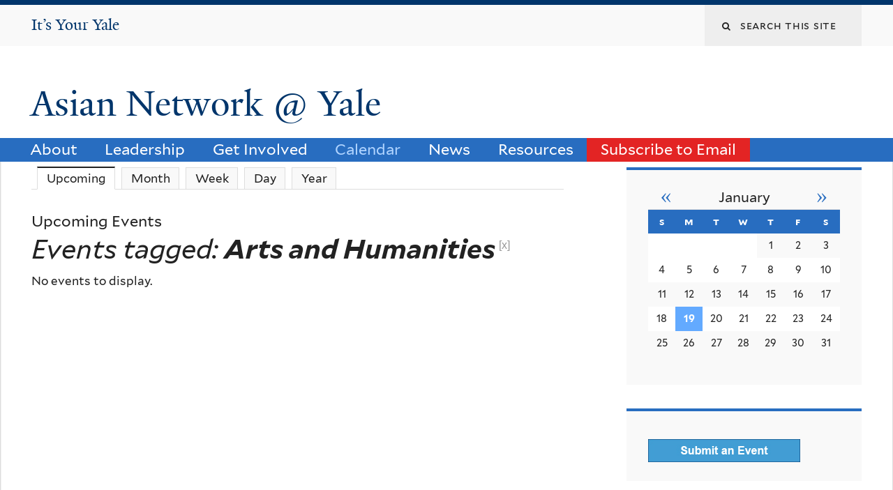

--- FILE ---
content_type: text/html; charset=utf-8
request_url: https://asiannetwork.yale.edu/calendar/upcoming-events/arts-and-humanities
body_size: 9537
content:
<!DOCTYPE html>
<!--[if lte IE 8]>     <html lang="en" dir="ltr" class="ie8"> <![endif]-->
<!--[if gt IE 8]><!--> <html lang="en" dir="ltr" prefix="content: http://purl.org/rss/1.0/modules/content/ dc: http://purl.org/dc/terms/ foaf: http://xmlns.com/foaf/0.1/ og: http://ogp.me/ns# rdfs: http://www.w3.org/2000/01/rdf-schema# sioc: http://rdfs.org/sioc/ns# sioct: http://rdfs.org/sioc/types# skos: http://www.w3.org/2004/02/skos/core# xsd: http://www.w3.org/2001/XMLSchema#"> <!--<![endif]-->
<head>
<meta http-equiv="X-UA-Compatible" content="IE=edge">
  <!--

  GGGGGGGGGGGG      GGGGGGGGGGG               fGGGGGG
    ;GGGGG.             GGGi                     GGGG
      CGGGG:           GGG                       GGGG
       lGGGGt         GGL                        GGGG
        .GGGGC       GG:                         GGGG
          GGGGG    .GG.        ;CGGGGGGL         GGGG          .LGGGGGGGL
           GGGGG  iGG        GGG:   ,GGGG        GGGG        tGGf     ;GGGC
            LGGGGfGG        GGGG     CGGG;       GGGG       GGGL       GGGGt
             lGGGGL                  CGGG;       GGGG      CGGGCCCCCCCCCCCCC
              GGGG                   GGGG,       GGGG      GGGG
              GGGG             tCGG; CGGG,       GGGG      GGGG
              GGGG          GGGG     CGGG.       GGGG      GGGGL
              GGGG         GGGGC     CGGG.       GGGG      :GGGGC          :
             ,GGGGG.       GGGGG:  .LGGGGG,.tG   GGGG        GGGGGGt,..,fGC
        ,GGGGGGGGGGGGGGf    iGGGGGG   CGGGGC  GGGGGGGGGG       LGGGGGGGC

  -->
  <meta http-equiv="Content-Type" content="text/html; charset=utf-8" />
<meta name="Generator" content="Drupal 7 (http://drupal.org)" />
<link rel="shortcut icon" href="https://asiannetwork.yale.edu/sites/default/files/favicon_0.ico" type="image/vnd.microsoft.icon" />
<meta name="viewport" content="width=device-width, initial-scale=1, maximum-scale=10, minimum-scale=1, user-scalable=yes" />
  <title>Asian Network @ Yale</title>
  <!--[if IEMobile]><meta http-equiv="cleartype" content="on" /><![endif]-->

    <link rel="shortcut icon" sizes="16x16 24x24 32x32 48x48 64x64" href="https://asiannetwork.yale.edu/sites/default/files/favicon_0.ico" type="image/vnd.microsoft.icon">
    <link rel="icon" sizes="228x228" href="/sites/all/themes/yalenew_base/images/touch-icon-228.png">
  <link rel="apple-touch-icon-precomposed" sizes="228x228" href="/sites/all/themes/yalenew_base/images/touch-icon-228.png">

  <link type="text/css" rel="stylesheet" href="https://asiannetwork.yale.edu/sites/default/files/css/css_xE-rWrJf-fncB6ztZfd2huxqgxu4WO-qwma6Xer30m4.css" media="all" />
<link type="text/css" rel="stylesheet" href="https://asiannetwork.yale.edu/sites/default/files/css/css_hTLrwzbU9bZhjvzx-j5entbJFEHkjJyd6RgHEla8FhA.css" media="all" />
<link type="text/css" rel="stylesheet" href="https://asiannetwork.yale.edu/sites/default/files/css/css_5O8B9RkYKg0GxC7fWCkSgOc0Ol-GrMmFjZdc3v9pgbg.css" media="all" />
<link type="text/css" rel="stylesheet" href="https://asiannetwork.yale.edu/sites/default/files/css/css_LRrM02xuKFDcxP7kPYva54ZmMvNbjk4qGB7UgRculbA.css" media="all" />
<link type="text/css" rel="stylesheet" href="//maxcdn.bootstrapcdn.com/font-awesome/4.7.0/css/font-awesome.min.css" media="all" />
<link type="text/css" rel="stylesheet" href="https://asiannetwork.yale.edu/sites/default/files/css/css_nh5alZ9NoNeVQE5G2uXy_ciJPMi6jrwHZ3V2p3etPu8.css" media="all" />
<link type="text/css" rel="stylesheet" href="https://asiannetwork.yale.edu/sites/default/files/css/css_qU584jrp7JSvpo7sSC4ZpCCQauCVc10ePjd87r3jNTs.css" media="all" />
<link type="text/css" rel="stylesheet" href="https://asiannetwork.yale.edu/sites/default/files/css_injector/css_injector_6.css?sqywgx" media="all" />
<link type="text/css" rel="stylesheet" href="https://asiannetwork.yale.edu/sites/default/files/css_injector/css_injector_7.css?sqywgx" media="all" />
<link type="text/css" rel="stylesheet" href="https://asiannetwork.yale.edu/sites/default/files/css_injector/css_injector_8.css?sqywgx" media="all" />
<link type="text/css" rel="stylesheet" href="https://asiannetwork.yale.edu/sites/default/files/css_injector/css_injector_11.css?sqywgx" media="all" />
<link type="text/css" rel="stylesheet" href="https://asiannetwork.yale.edu/sites/default/files/css_injector/css_injector_16.css?sqywgx" media="all" />

<!--[if (lt IE 9)&(!IEMobile)]>
<link type="text/css" rel="stylesheet" href="https://asiannetwork.yale.edu/sites/default/files/css/css_nBvgsRGFO8eRuGybs3zqi1R0F_76QazEf5KpSL9kQhA.css" media="all" />
<![endif]-->

<!--[if gte IE 9]><!-->
<link type="text/css" rel="stylesheet" href="https://asiannetwork.yale.edu/sites/default/files/css/css_059BxwQdO3W6gC_prw0ohrQj1fWv8MiFJkqt4YP0qJk.css" media="all" />
<!--<![endif]-->
  <script type="text/javascript" src="https://asiannetwork.yale.edu/sites/all/libraries/respondjs/respond.min.js?sqywgx"></script>
<script type="text/javascript">
<!--//--><![CDATA[//><!--
document.cookie = 'adaptive_image=' + Math.max(screen.width, screen.height) + '; path=/';
//--><!]]>
</script>
<script type="text/javascript" src="//ajax.googleapis.com/ajax/libs/jquery/1.8.3/jquery.min.js"></script>
<script type="text/javascript">
<!--//--><![CDATA[//><!--
window.jQuery || document.write("<script src='/sites/all/modules/contrib/jquery_update/replace/jquery/1.8/jquery.min.js'>\x3C/script>")
//--><!]]>
</script>
<script type="text/javascript" src="https://asiannetwork.yale.edu/sites/default/files/js/js_Hfha9RCTNm8mqMDLXriIsKGMaghzs4ZaqJPLj2esi7s.js"></script>
<script type="text/javascript" src="//ajax.googleapis.com/ajax/libs/jqueryui/1.10.2/jquery-ui.min.js"></script>
<script type="text/javascript">
<!--//--><![CDATA[//><!--
window.jQuery.ui || document.write("<script src='/sites/all/modules/contrib/jquery_update/replace/ui/ui/minified/jquery-ui.min.js'>\x3C/script>")
//--><!]]>
</script>
<script type="text/javascript" src="https://asiannetwork.yale.edu/sites/default/files/js/js_gZfY1JQ_L-09u995Ba50f8Bj2VObEGJrrtmxl-3LUwg.js"></script>
<script type="text/javascript" src="https://asiannetwork.yale.edu/sites/default/files/js/js_58Yv-1iQH_xFNNAElC0nGRkjpI3uWbCf8IIzwePuS20.js"></script>
<script type="text/javascript" src="https://www.googletagmanager.com/gtag/js?id=UA-142682146-1"></script>
<script type="text/javascript">
<!--//--><![CDATA[//><!--
window.dataLayer = window.dataLayer || [];function gtag(){dataLayer.push(arguments)};gtag("js", new Date());gtag("set", "developer_id.dMDhkMT", true);gtag("config", "UA-142682146-1", {"groups":"default","cookie_domain":"asiannetwork.yale.edu","anonymize_ip":true});
//--><!]]>
</script>
<script type="text/javascript" src="https://asiannetwork.yale.edu/sites/default/files/js/js_tlrLbES_-obH6Lh3hw49Qt2uSY_AH8q9KolRKfUDBPo.js"></script>
<script type="text/javascript" src="https://asiannetwork.yale.edu/sites/default/files/js/js_UNPtX_ZGxcpSkJyp8ls50mHCG5a_tcqRFqN4KjkfLso.js"></script>
<script type="text/javascript">
<!--//--><![CDATA[//><!--
jQuery.extend(Drupal.settings, {"basePath":"\/","pathPrefix":"","setHasJsCookie":0,"ajaxPageState":{"theme":"yalenew_boxed","theme_token":"6-ZpihgQ2mS43p1Ye0q_23XStuCaRmnfSk7JDAgCT7Q","jquery_version":"1.8","js":{"0":1,"sites\/all\/themes\/yalenew_base\/js\/jcaption.min.js":1,"sites\/all\/libraries\/respondjs\/respond.min.js":1,"1":1,"\/\/ajax.googleapis.com\/ajax\/libs\/jquery\/1.8.3\/jquery.min.js":1,"2":1,"misc\/jquery-extend-3.4.0.js":1,"misc\/jquery-html-prefilter-3.5.0-backport.js":1,"misc\/jquery.once.js":1,"misc\/drupal.js":1,"\/\/ajax.googleapis.com\/ajax\/libs\/jqueryui\/1.10.2\/jquery-ui.min.js":1,"3":1,"misc\/ui\/jquery.ui.position-1.13.0-backport.js":1,"sites\/all\/modules\/contrib\/jquery_update\/replace\/ui\/external\/jquery.cookie.js":1,"sites\/all\/modules\/contrib\/jquery_update\/replace\/jquery.form\/4\/jquery.form.min.js":1,"misc\/form-single-submit.js":1,"misc\/ajax.js":1,"sites\/all\/modules\/contrib\/jquery_update\/js\/jquery_update.js":1,"sites\/all\/libraries\/superfish\/sfsmallscreen.js":1,"sites\/all\/libraries\/colorbox\/jquery.colorbox-min.js":1,"sites\/all\/modules\/contrib\/colorbox\/js\/colorbox.js":1,"sites\/all\/modules\/contrib\/jscrollpane\/js\/jquery.jscrollpane.min.js":1,"sites\/all\/modules\/contrib\/jscrollpane\/js\/jquery.mousewheel.js":1,"sites\/all\/modules\/contrib\/jscrollpane\/js\/script.js":1,"sites\/all\/modules\/contrib\/custom_search\/js\/custom_search.js":1,"sites\/all\/modules\/contrib\/views\/js\/base.js":1,"misc\/progress.js":1,"sites\/all\/modules\/contrib\/views\/js\/ajax_view.js":1,"sites\/all\/modules\/contrib\/google_analytics\/googleanalytics.js":1,"https:\/\/www.googletagmanager.com\/gtag\/js?id=UA-142682146-1":1,"4":1,"sites\/all\/libraries\/superfish\/jquery.hoverIntent.minified.js":1,"sites\/all\/libraries\/superfish\/sftouchscreen.js":1,"sites\/all\/libraries\/superfish\/superfish.js":1,"sites\/all\/modules\/contrib\/superfish\/superfish.js":1,"sites\/all\/themes\/omega\/omega\/js\/jquery.formalize.js":1,"sites\/all\/themes\/omega\/omega\/js\/omega-mediaqueries.js":1,"sites\/all\/themes\/yalenew_base\/js\/modernizr.min.js":1,"sites\/all\/themes\/yalenew_base\/js\/jquery.fitted.js":1,"sites\/all\/themes\/yalenew_base\/js\/appendAround.min.js":1,"sites\/all\/themes\/yalenew_base\/js\/scripts.js":1},"css":{"modules\/system\/system.base.css":1,"modules\/system\/system.menus.css":1,"modules\/system\/system.messages.css":1,"modules\/system\/system.theme.css":1,"misc\/ui\/jquery.ui.core.css":1,"misc\/ui\/jquery.ui.theme.css":1,"misc\/ui\/jquery.ui.menu.css":1,"misc\/ui\/jquery.ui.autocomplete.css":1,"sites\/all\/modules\/contrib\/adaptive_image\/css\/adaptive-image.css":1,"sites\/all\/modules\/contrib\/calendar\/css\/calendar_multiday.css":1,"modules\/comment\/comment.css":1,"modules\/field\/theme\/field.css":1,"modules\/node\/node.css":1,"modules\/search\/search.css":1,"sites\/all\/modules\/custom\/site_backup\/site_backup.css":1,"modules\/user\/user.css":1,"sites\/all\/modules\/contrib\/views\/css\/views.css":1,"sites\/all\/modules\/contrib\/ckeditor\/css\/ckeditor.css":1,"sites\/all\/libraries\/colorbox\/example4\/colorbox.css":1,"sites\/all\/modules\/contrib\/ctools\/css\/ctools.css":1,"sites\/all\/modules\/contrib\/jscrollpane\/css\/jquery.jscrollpane.css":1,"sites\/all\/modules\/contrib\/panels\/css\/panels.css":1,"sites\/all\/modules\/contrib\/typogrify\/typogrify.css":1,"sites\/all\/modules\/contrib\/custom_search\/custom_search.css":1,"sites\/all\/modules\/contrib\/date\/date_views\/css\/date_views.css":1,"sites\/all\/modules\/features\/yale_calendar\/css\/yale-calendar.css":1,"\/\/maxcdn.bootstrapcdn.com\/font-awesome\/4.7.0\/css\/font-awesome.min.css":1,"sites\/all\/libraries\/superfish\/css\/superfish.css":1,"sites\/all\/themes\/omega\/omega\/css\/formalize.css":1,"sites\/default\/files\/fontyourface\/font.css":1,"\/sites\/all\/libraries\/fontyourface\/YaleDesign-italic-bold\/stylesheet.css":1,"\/sites\/all\/libraries\/fontyourface\/YaleDesign-italic-normal\/stylesheet.css":1,"\/sites\/all\/libraries\/fontyourface\/YaleDesign-normal-bold\/stylesheet.css":1,"\/sites\/all\/libraries\/fontyourface\/YaleDesign-normal-normal\/stylesheet.css":1,"sites\/all\/themes\/yalenew_base\/css\/globalnew.css":1,"public:\/\/css_injector\/css_injector_4.css":1,"public:\/\/css_injector\/css_injector_6.css":1,"public:\/\/css_injector\/css_injector_7.css":1,"public:\/\/css_injector\/css_injector_8.css":1,"public:\/\/css_injector\/css_injector_11.css":1,"public:\/\/css_injector\/css_injector_16.css":1,"ie::wide::sites\/all\/themes\/yalenew_base\/css\/grid\/yalenew_default\/wide\/yalenew-default-wide-12.css":1,"sites\/all\/themes\/yalenew_base\/css\/grid\/yalenew_default\/fluid\/yalenew-default-fluid-12.css":1,"sites\/all\/themes\/yalenew_base\/css\/grid\/yalenew_default\/narrow\/yalenew-default-narrow-12.css":1,"sites\/all\/themes\/yalenew_base\/css\/grid\/yalenew_default\/wide\/yalenew-default-wide-12.css":1}},"colorbox":{"opacity":"0.85","current":"{current} of {total}","previous":"\u00ab Prev","next":"Next \u00bb","close":"Close","maxWidth":"98%","maxHeight":"98%","fixed":true,"mobiledetect":true,"mobiledevicewidth":"480px","specificPagesDefaultValue":"admin*\nimagebrowser*\nimg_assist*\nimce*\nnode\/add\/*\nnode\/*\/edit\nprint\/*\nprintpdf\/*\nsystem\/ajax\nsystem\/ajax\/*"},"jScrollPane":{"class":".scroll-pane"},"custom_search":{"form_target":"_self","solr":0},"views":{"ajax_path":"\/views\/ajax","ajaxViews":{"views_dom_id:b6e64ac477e45487e119788adf833e9e":{"view_name":"calendar_list","view_display_id":"block_1","view_args":"2026-01","view_path":"calendar\/upcoming-events\/Arts and Humanities","view_base_path":"calendar\/month","view_dom_id":"b6e64ac477e45487e119788adf833e9e","pager_element":0}}},"urlIsAjaxTrusted":{"\/views\/ajax":true,"\/calendar\/upcoming-events\/arts-and-humanities":true},"googleanalytics":{"account":["UA-142682146-1"],"trackOutbound":1,"trackMailto":1,"trackDownload":1,"trackDownloadExtensions":"7z|aac|arc|arj|asf|asx|avi|bin|csv|doc(x|m)?|dot(x|m)?|exe|flv|gif|gz|gzip|hqx|jar|jpe?g|js|mp(2|3|4|e?g)|mov(ie)?|msi|msp|pdf|phps|png|ppt(x|m)?|pot(x|m)?|pps(x|m)?|ppam|sld(x|m)?|thmx|qtm?|ra(m|r)?|sea|sit|tar|tgz|torrent|txt|wav|wma|wmv|wpd|xls(x|m|b)?|xlt(x|m)|xlam|xml|z|zip","trackColorbox":1,"trackDomainMode":1},"superfish":{"1":{"id":"1","sf":{"delay":"500","animation":{"opacity":"show"},"speed":"fast","autoArrows":false,"dropShadows":false},"plugins":{"touchscreen":{"behaviour":"0","mode":"useragent_predefined"}}}},"omega":{"layouts":{"primary":"wide","order":["fluid","narrow","wide"],"queries":{"fluid":"all and (max-width: 739px)","narrow":"all and (min-width: 740px) and (max-width: 1024px)","wide":"all and (min-width: 1025px)"}}}});
//--><!]]>
</script>

</head>
<body class="html not-front not-logged-in page-calendar page-calendar-upcoming-events page-calendar-upcoming-events-arts-and-humanities yalenew-boxed context-calendar one-sidebar sidebar-second nav-blue-med block-blue-med nav-sans block-font-serif block-background">
  <aside role='complementary' id="skip-link" aria-label="Skip to main content">
    <a href="#main-content" class="element-invisible element-focusable">Skip to main content</a>
  </aside>
  <div class="region region-page-top" id="region-page-top">
  <div class="region-inner region-page-top-inner">
      </div>
</div>
  <div class="page clearfix" id="page">
      <header id="section-header" class="section section-header" role="banner">
  <div id="zone-topper-wrapper" class="zone-wrapper zone-topper-wrapper clearfix">  <div id="zone-topper" class="zone zone-topper clearfix container-12">
    <div  class="grid-3 region region-topper-first" id="region-topper-first">
  <div class="region-inner region-topper-first-inner">
      <div class="topper-logo your-yale"><a href="http://your.yale.edu"><span class="element-invisible">It's Your Yale</span>It&rsquo;s Your Yale</a>
      </div>

	 <div id="moved-main-nav-wrapper">
                <button aria-expanded="false" id="nav-ready" class="nav-ready"><span class="element-invisible">Open Main Navigation</span></button>
                <div id="moved-main-nav" class="moved-main-nav" data-set="append-main-nav"></div>
                <button aria-expanded="true" id="nav-close" class="nav-close nav-hidden"><span class="element-invisible">Close Main Navigation</span></button>
        </div>

  </div>
</div>
<div class="grid-9 region region-topper-second" id="region-topper-second">
  <div class="region-inner region-topper-second-inner">
    <div class="block block-search block-form block-search-form odd block-without-title" id="block-search-form">
  <div class="block-inner clearfix">
            
    <div class="content clearfix">
      <form class="search-form" role="search" aria-label="Site Search" action="/calendar/upcoming-events/arts-and-humanities" method="post" id="search-block-form" accept-charset="UTF-8"><div><div class="container-inline">
  <div class="form-item form-type-textfield form-item-search-block-form">
  <label for="edit-search-block-form--2"><i class="fa fa-search"></i><span class="element-invisible">Search this site</span> </label>
 <input title="Enter the terms you wish to search for." class="custom-search-box form-text" placeholder="Search this site" type="text" id="edit-search-block-form--2" name="search_block_form" value="" size="15" maxlength="128" />
</div>
<div class="form-actions form-wrapper" id="edit-actions"><input style="display:none;" type="submit" id="edit-submit" name="op" value="" class="form-submit" /></div><input type="hidden" name="form_build_id" value="form-FtEk-RTdF9XNJDKL04aSCM2FgN6lPJJcwGCBaHReSeg" />
<input type="hidden" name="form_id" value="search_block_form" />
</div>
</div></form>    </div>
  </div>
</div>
  </div>
</div>
  </div>
</div><div id="zone-branding-wrapper" class="zone-wrapper zone-branding-wrapper clearfix">  <div id="zone-branding" class="zone zone-branding clearfix container-12">
    <div class="grid-10 region region-branding" id="region-branding">
  <div class="region-inner region-branding-inner">
        <div class="branding-data clearfix">
                                                  <h2 class="site-name"><a href="/" title="Home">Asian Network @ Yale
</a></h2>
                                  </div>
          </div>
</div>
  </div>
</div>

<div id="zone-menu-wrapper" class="zone-wrapper zone-menu-wrapper clearfix">  <div id="zone-menu" class="zone zone-menu clearfix yale-boxed-menu container-12">

<div id="original-main-nav-wrapper">
  <div id="original-main-nav" data-set="append-main-nav">
    <div id="main-nav">

    <div class="grid-12 region region-menu" id="region-menu">
  <div class="region-inner region-menu-inner">
    <nav id="main-menu-navigation" role="navigation" aria-label="Main Menu" class="navigation">
                  <div class="block block-superfish block-1 block-superfish-1 odd block-without-title" id="block-superfish-1">
  <div class="block-inner clearfix">
            
    <div class="content clearfix">
      <ul  id="superfish-1" class="menu sf-menu sf-main-menu sf-horizontal sf-style-none sf-total-items-7 sf-parent-items-4 sf-single-items-3"><li id="menu-944-1" class="first odd sf-item-1 sf-depth-1 sf-total-children-1 sf-parent-children-0 sf-single-children-1 menuparent"><a href="/about-any-0" class="sf-depth-1 menuparent">About</a><ul><li id="menu-3871-1" class="firstandlast odd sf-item-1 sf-depth-2 sf-no-children"><a href="/about/historytimeline" class="sf-depth-2">History/Timeline</a></li></ul></li><li id="menu-954-1" class="middle even sf-item-2 sf-depth-1 sf-total-children-8 sf-parent-children-0 sf-single-children-8 menuparent"><a href="/about/co-chair" class="sf-depth-1 menuparent">Leadership</a><ul><li id="menu-3877-1" class="first odd sf-item-1 sf-depth-2 sf-no-children"><a href="/leadership/steering-committee" class="sf-depth-2">Steering Committee</a></li><li id="menu-3878-1" class="middle even sf-item-2 sf-depth-2 sf-no-children"><a href="/leadership/career-development" class="sf-depth-2">Career Development Sub-Committee</a></li><li id="menu-3879-1" class="middle odd sf-item-3 sf-depth-2 sf-no-children"><a href="/leadership/community-engagement" class="sf-depth-2">Community Engagement Sub-Committee</a></li><li id="menu-3881-1" class="middle even sf-item-4 sf-depth-2 sf-no-children"><a href="/leadership/membership-and-outreach" class="sf-depth-2">Membership &amp; Outreach Sub-Committee</a></li><li id="menu-3880-1" class="middle odd sf-item-5 sf-depth-2 sf-no-children"><a href="/leadership/community-service" class="sf-depth-2">Community Service Sub-Committee</a></li><li id="menu-3882-1" class="middle even sf-item-6 sf-depth-2 sf-no-children"><a href="/leadership/social-and-cultural" class="sf-depth-2">Social &amp; Cultural Sub-Committee</a></li><li id="menu-4018-1" class="middle odd sf-item-7 sf-depth-2 sf-no-children"><a href="https://asiannetwork.yale.edu/social-justice-ad-hoc-committee" class="sf-depth-2">Social Justice Sub-Committee</a></li><li id="menu-4016-1" class="last even sf-item-8 sf-depth-2 sf-no-children"><a href="/leadership/well-being" class="sf-depth-2">Well-Being Sub-Committee</a></li></ul></li><li id="menu-888-1" class="middle odd sf-item-3 sf-depth-1 sf-no-children"><a href="/get-involved" class="sf-depth-1">Get Involved</a></li><li id="menu-887-1" class="active-trail middle even sf-item-4 sf-depth-1 sf-total-children-1 sf-parent-children-0 sf-single-children-1 menuparent"><a href="/calendar/upcoming-events" class="sf-depth-1 menuparent">Calendar</a><ul><li id="menu-608-1" class="firstandlast odd sf-item-1 sf-depth-2 sf-no-children"><a href="/events/photos" class="sf-depth-2">Event Photos</a></li></ul></li><li id="menu-539-1" class="middle odd sf-item-5 sf-depth-1 sf-no-children"><a href="/news" class="sf-depth-1">News</a></li><li id="menu-891-1" class="middle even sf-item-6 sf-depth-1 sf-total-children-4 sf-parent-children-0 sf-single-children-4 menuparent"><a href="/resources-0" class="sf-depth-1 menuparent">Resources</a><ul><li id="menu-4015-1" class="first odd sf-item-1 sf-depth-2 sf-no-children"><a href="/resources/arts-culture-wellness-recreation" class="sf-depth-2">Arts, Culture, Wellness, &amp; Recreation</a></li><li id="menu-4014-1" class="middle even sf-item-2 sf-depth-2 sf-no-children"><a href="/resources/external-organizations" class="sf-depth-2">External Organizations</a></li><li id="menu-4013-1" class="middle odd sf-item-3 sf-depth-2 sf-no-children"><a href="/resources/internal-organizations" class="sf-depth-2">Internal Organizations</a></li><li id="menu-4017-1" class="last even sf-item-4 sf-depth-2 sf-no-children"><a href="/resources/social-justice-resources" class="sf-depth-2">Social Justice Resources</a></li></ul></li><li id="menu-3876-1" class="last odd sf-item-7 sf-depth-1 sf-no-children"><a href="/subscribe-email" class="sf-depth-1">Subscribe to Email</a></li></ul>    </div>
  </div>
</div>
    </nav>
  </div>
</div>

    </div>
  </div>
</div>

  </div>
</div>
</header>
  
      <main  id="section-content" class="section section-content" role="main">
  <div id="section-content-inner">
    <div id="zone-content-wrapper" class="zone-wrapper zone-content-wrapper clearfix">  <div id="zone-content" class="zone zone-content clearfix container-12">
    
    <div id="moved-sidenav-wrapper" class="moved-sidenav-wrapper grid-12">
       <div id="moved-sidenav" class="moved-sidenav" data-set="append-sidenav"></div>
    </div>

        <div class="grid-8 region region-content" id="region-content">
  <div class="region-inner region-content-inner">
    <a id="main-content" tabindex="-1"></a>
                <div class="tabs clearfix"><nav aria-label="Date Type Navigation"><ul class="tabs primary"><li class="active"><a href="/calendar" class="active">Upcoming<span class="element-invisible">(active tab)</span></a></li><li><a href="/calendar/month">Month</a></li><li><a href="/calendar/week">Week</a></li><li><a href="/calendar/day">Day</a></li><li><a href="/calendar/year">Year</a></li></ul></nav></div>        <div class="block block-system block-main block-system-main odd block-without-title" id="block-system-main">
  <div class="block-inner clearfix">
            
    <div class="content clearfix">
      <div class="view view-calendar-list view-id-calendar_list view-display-id-page_4 view-dom-id-7331616de921ef02cf8d752e76a9c18d">
            <div class="view-header">
      <div class="date-heading">
<h2>Upcoming Events <br /><span class="tag-info"><em>Events tagged: <strong>Arts and Humanities</strong></em><a href="/calendar/upcoming-events"><sup class="tag-close">[x]</sup></a></span></h2>
</div>
    </div>
  
  
  
      <div class="view-empty">
      No events to display.    </div>
  
  
  
  
  
  
</div>    </div>
  </div>
</div>
      </div>
</div>
<div  class="grid-4 region region-sidebar-second sidebar yale-boxed-sidebar-second" id="region-sidebar-second">
  <div class="region-inner region-sidebar-second-inner">
    <aside class="block block-views block-calendar-list-block-1 block-views-calendar-list-block-1 odd block-without-title" id="block-views-calendar-list-block-1" role="complementary">
  <div class="block-inner clearfix">
            
    <div class="content clearfix">
      <div class="view view-calendar-list view-id-calendar_list view-display-id-block_1 view-dom-id-b6e64ac477e45487e119788adf833e9e">
            <div class="view-header">
      <div class="date-nav-wrapper clearfix">
  <div class="date-nav item-list">
    <div class="date-heading">
      <h2><h3><a href="https://asiannetwork.yale.edu/calendar/month/2026-01" title="View full page month">January</a></h3></h2>
    </div>
    <nav role="navigation" aria-label="Date Navigation">
      <ul class="pager">
              <li class="date-prev">
          <a href="https://asiannetwork.yale.edu/calendar/upcoming-events/arts-and-humanities?mini=2025-12" title="Navigate to previous month" rel="nofollow">&laquo;</a>        </li>
                    <li class="date-next">
         <a href="https://asiannetwork.yale.edu/calendar/upcoming-events/arts-and-humanities?mini=2026-02" title="Navigate to next month" rel="nofollow">&raquo;</a>        </li>
            </ul>
    </nav>
  </div>
</div>
    </div>
  
  
  
      <div class="view-content">
      <div class="calendar-calendar"><div class="month-view">
<table class="mini">
  <thead>
    <tr>
              <th scope="col" class="days sun">
          S<span class="element-invisible">Sunday</span>        </th>
              <th scope="col" class="days mon">
          M<span class="element-invisible">Monday</span>        </th>
              <th scope="col" class="days tue">
          T<span class="element-invisible">Tuesday</span>        </th>
              <th scope="col" class="days wed">
          W<span class="element-invisible">Wednesday</span>        </th>
              <th scope="col" class="days thu">
          T<span class="element-invisible">Thursday</span>        </th>
              <th scope="col" class="days fri">
          F<span class="element-invisible">Friday</span>        </th>
              <th scope="col" class="days sat">
          S<span class="element-invisible">Saturday</span>        </th>
          </tr>
  </thead>
  <tbody>
          <tr>
                  <td id="calendar_list-2025-12-28" class="sun mini empty">
            <div class="calendar-empty">&nbsp;</div>
          </td>
                  <td id="calendar_list-2025-12-29" class="mon mini empty">
            <div class="calendar-empty">&nbsp;</div>
          </td>
                  <td id="calendar_list-2025-12-30" class="tue mini empty">
            <div class="calendar-empty">&nbsp;</div>
          </td>
                  <td id="calendar_list-2025-12-31" class="wed mini empty">
            <div class="calendar-empty">&nbsp;</div>
          </td>
                  <td id="calendar_list-2026-01-01" class="thu mini past has-no-events">
            <div class="month mini-day-off"> 1 </div><div class="calendar-empty">&nbsp;</div>
          </td>
                  <td id="calendar_list-2026-01-02" class="fri mini past has-no-events">
            <div class="month mini-day-off"> 2 </div><div class="calendar-empty">&nbsp;</div>
          </td>
                  <td id="calendar_list-2026-01-03" class="sat mini past has-no-events">
            <div class="month mini-day-off"> 3 </div><div class="calendar-empty">&nbsp;</div>
          </td>
              </tr>
          <tr>
                  <td id="calendar_list-2026-01-04" class="sun mini past has-no-events">
            <div class="month mini-day-off"> 4 </div><div class="calendar-empty">&nbsp;</div>
          </td>
                  <td id="calendar_list-2026-01-05" class="mon mini past has-no-events">
            <div class="month mini-day-off"> 5 </div><div class="calendar-empty">&nbsp;</div>
          </td>
                  <td id="calendar_list-2026-01-06" class="tue mini past has-no-events">
            <div class="month mini-day-off"> 6 </div><div class="calendar-empty">&nbsp;</div>
          </td>
                  <td id="calendar_list-2026-01-07" class="wed mini past has-no-events">
            <div class="month mini-day-off"> 7 </div><div class="calendar-empty">&nbsp;</div>
          </td>
                  <td id="calendar_list-2026-01-08" class="thu mini past has-no-events">
            <div class="month mini-day-off"> 8 </div><div class="calendar-empty">&nbsp;</div>
          </td>
                  <td id="calendar_list-2026-01-09" class="fri mini past has-no-events">
            <div class="month mini-day-off"> 9 </div><div class="calendar-empty">&nbsp;</div>
          </td>
                  <td id="calendar_list-2026-01-10" class="sat mini past has-no-events">
            <div class="month mini-day-off"> 10 </div><div class="calendar-empty">&nbsp;</div>
          </td>
              </tr>
          <tr>
                  <td id="calendar_list-2026-01-11" class="sun mini past has-no-events">
            <div class="month mini-day-off"> 11 </div><div class="calendar-empty">&nbsp;</div>
          </td>
                  <td id="calendar_list-2026-01-12" class="mon mini past has-no-events">
            <div class="month mini-day-off"> 12 </div><div class="calendar-empty">&nbsp;</div>
          </td>
                  <td id="calendar_list-2026-01-13" class="tue mini past has-no-events">
            <div class="month mini-day-off"> 13 </div><div class="calendar-empty">&nbsp;</div>
          </td>
                  <td id="calendar_list-2026-01-14" class="wed mini past has-no-events">
            <div class="month mini-day-off"> 14 </div><div class="calendar-empty">&nbsp;</div>
          </td>
                  <td id="calendar_list-2026-01-15" class="thu mini past has-no-events">
            <div class="month mini-day-off"> 15 </div><div class="calendar-empty">&nbsp;</div>
          </td>
                  <td id="calendar_list-2026-01-16" class="fri mini past has-no-events">
            <div class="month mini-day-off"> 16 </div><div class="calendar-empty">&nbsp;</div>
          </td>
                  <td id="calendar_list-2026-01-17" class="sat mini past has-no-events">
            <div class="month mini-day-off"> 17 </div><div class="calendar-empty">&nbsp;</div>
          </td>
              </tr>
          <tr>
                  <td id="calendar_list-2026-01-18" class="sun mini past has-no-events">
            <div class="month mini-day-off"> 18 </div><div class="calendar-empty">&nbsp;</div>
          </td>
                  <td id="calendar_list-2026-01-19" class="mon mini today has-no-events">
            <div class="month mini-day-off"> 19 </div><div class="calendar-empty">&nbsp;</div>
          </td>
                  <td id="calendar_list-2026-01-20" class="tue mini future has-no-events">
            <div class="month mini-day-off"> 20 </div><div class="calendar-empty">&nbsp;</div>
          </td>
                  <td id="calendar_list-2026-01-21" class="wed mini future has-no-events">
            <div class="month mini-day-off"> 21 </div><div class="calendar-empty">&nbsp;</div>
          </td>
                  <td id="calendar_list-2026-01-22" class="thu mini future has-no-events">
            <div class="month mini-day-off"> 22 </div><div class="calendar-empty">&nbsp;</div>
          </td>
                  <td id="calendar_list-2026-01-23" class="fri mini future has-no-events">
            <div class="month mini-day-off"> 23 </div><div class="calendar-empty">&nbsp;</div>
          </td>
                  <td id="calendar_list-2026-01-24" class="sat mini future has-no-events">
            <div class="month mini-day-off"> 24 </div><div class="calendar-empty">&nbsp;</div>
          </td>
              </tr>
          <tr>
                  <td id="calendar_list-2026-01-25" class="sun mini future has-no-events">
            <div class="month mini-day-off"> 25 </div><div class="calendar-empty">&nbsp;</div>
          </td>
                  <td id="calendar_list-2026-01-26" class="mon mini future has-no-events">
            <div class="month mini-day-off"> 26 </div><div class="calendar-empty">&nbsp;</div>
          </td>
                  <td id="calendar_list-2026-01-27" class="tue mini future has-no-events">
            <div class="month mini-day-off"> 27 </div><div class="calendar-empty">&nbsp;</div>
          </td>
                  <td id="calendar_list-2026-01-28" class="wed mini future has-no-events">
            <div class="month mini-day-off"> 28 </div><div class="calendar-empty">&nbsp;</div>
          </td>
                  <td id="calendar_list-2026-01-29" class="thu mini future has-no-events">
            <div class="month mini-day-off"> 29 </div><div class="calendar-empty">&nbsp;</div>
          </td>
                  <td id="calendar_list-2026-01-30" class="fri mini future has-no-events">
            <div class="month mini-day-off"> 30 </div><div class="calendar-empty">&nbsp;</div>
          </td>
                  <td id="calendar_list-2026-01-31" class="sat mini future has-no-events">
            <div class="month mini-day-off"> 31 </div><div class="calendar-empty">&nbsp;</div>
          </td>
              </tr>
      </tbody>
</table>
</div></div>
    </div>
  
  
  
  
  
  
</div>    </div>
  </div>
</aside>
<aside class="block block-block block-14 block-block-14 even block-without-title" id="block-block-14" role="complementary">
  <div class="block-inner clearfix">
            
    <div class="content clearfix">
      <p><a href="https://calendar.yale.edu/eventsubmit/main/showMain.rdo" target="_blank"><img alt="Submit an Event" src="/sites/default/files/images/submit-button.jpg" style="width:218px; height:33px; float:left; margin:0px" width="218" height="33" /></a></p>
    </div>
  </div>
</aside>
<aside class="block block-block block-16 block-block-16 odd has-subject" id="block-block-16" role="complementary" aria-label="Additional Event Calendars">
  <div class="block-inner clearfix">
              <h2 class="block-title">Additional Event Calendars</h2>
        
    <div class="content clearfix">
      <div><a href="https://belong.yale.edu/calendar" target="_blank">Belonging at Yale-Diversity-Equity-Inclusion</a></div>
<div><a href="http://artscalendar.yale.edu/" target="_blank">Yale Arts Calendar</a></div>
<div><a href="https://aacc.yalecollege.yale.edu/calendar" target="_blank">Asian American Cultural Center</a></div>
<div><a href="https://erm.yale.edu/calendar" target="_blank">Ethnicity, Race, and Migration</a></div>
<div><a href="https://southasia.macmillan.yale.edu/calendar" target="_blank">South Asian Studies</a></div>
<div><a href="https://ceas.yale.edu/events" target="_blank">East Asian Studies</a></div>
<div><a href="https://cmes.macmillan.yale.edu/calendar" target="_blank">Middle East Studies</a></div>
<div><a href="https://cseas.yale.edu/programevents/events" target="_blank">Southeast Asian Studies</a></div>
<div><a href="https://www.yalechina.org/" target="_blank">Yale-China Association</a></div>
<div><a href="https://www.sustainablefood.yale.edu/events" target="_blank">Yale Sustainable Food Program</a></div>
<div><a href="http://campuspress.yale.edu/interasia/events/" target="_blank">InterAsia</a></div>
    </div>
  </div>
</aside>
<nav class="block block-menu-block block-2 block-menu-block-2 even has-subject" id="block-menu-block-2" role="navigation" aria-label="Calendar">
  <div class="block-inner clearfix">
              <h2 class="block-title"><a href="/calendar/upcoming-events" class="active-trail">Calendar</a></h2>
        
    <div class="content clearfix">
      <div class="menu-block-wrapper menu-block-2 menu-name-main-menu parent-mlid-0 menu-level-2">
  <ul class="menu"><li class="first last leaf menu-mlid-608 menu-event-photos"><a href="/events/photos">Event Photos</a></li>
</ul></div>
    </div>
  </div>
</nav>
  </div>
</div>
  </div>
</div>  </div>
</main>
  
      <footer id="section-footer" class="section section-footer" role="contentinfo">
  <div id="zone-footer-wrapper" class="zone-wrapper zone-footer-wrapper clearfix">  <div id="zone-footer" class="zone zone-footer clearfix container-12">
    <div  class="grid-2 region region-footer-first" id="region-footer-first">
  <div  class="region-inner region-footer-first-inner">
    <div class="footer-logo"><a href="http://www.yale.edu" class="y-icons y-yale y-mark"><span class="element-invisible">Yale</span></a></div>
  </div>
</div>
<div  class="grid-6 region region-footer-second" id="region-footer-second">
  <div class="region-inner region-footer-second-inner">
    <p class="copyright spacer">
      <a href="https://usability.yale.edu/web-accessibility/accessibility-yale">Accessibility at Yale</a> &middot;
      <a href="http://www.yale.edu/privacy-policy">Privacy policy</a> <br>
      Copyright &copy; 2026 Yale University &middot; All rights reserved
    </p>
      </div>
</div>
  </div>
</div></footer>
  </div>
  <div class="region region-page-bottom" id="region-page-bottom">
  <div class="region-inner region-page-bottom-inner">
      </div>
</div>
<script type="text/javascript">
<!--//--><![CDATA[//><!--

      (function() {
      var sz = document.createElement('script'); sz.type = 'text/javascript'; sz.async = true;
      sz.src = '//siteimproveanalytics.com/js/siteanalyze_66356571.js';
      var s = document.getElementsByTagName('script')[0]; s.parentNode.insertBefore(sz, s);
      })();
      
//--><!]]>
</script>
<script type="text/javascript" src="https://asiannetwork.yale.edu/sites/default/files/js/js_JMVekk522eOkII71K9F5yD4Su-iRqPdTR_-LxjPAtMk.js"></script>
</body>
</html>


--- FILE ---
content_type: text/css
request_url: https://asiannetwork.yale.edu/sites/default/files/css_injector/css_injector_7.css?sqywgx
body_size: -306
content:
#region-content .view-news .item-list, .accordion-news .item-list, .view-browse-content .item-list
{
border:none;
} 


--- FILE ---
content_type: text/css
request_url: https://asiannetwork.yale.edu/sites/default/files/css_injector/css_injector_8.css?sqywgx
body_size: -364
content:
h1.title {
    margin-top: 10px;
}

--- FILE ---
content_type: text/css
request_url: https://asiannetwork.yale.edu/sites/default/files/css_injector/css_injector_11.css?sqywgx
body_size: -280
content:
#region-sidebar-second blockquote p {
font-family: "YaleDesign";
font-style: italic;
font-weight: bold;
font-size: 16px;
color: #6B98CA;
}

--- FILE ---
content_type: text/css
request_url: https://asiannetwork.yale.edu/sites/default/files/css_injector/css_injector_16.css?sqywgx
body_size: -176
content:
.nav-blue-dk .yale-boxed-menu, .nav-blue-dk .yale-wide-menu, .yale-standard-menu .menu > li a {
    color: #e32424;
}

.nav-blue-dk .yale-boxed-menu .menu > li a:hover, .nav-blue-dk .yale-boxed-menu .menu > li a.active {
    color: #fff7cc;
}

.yale-standard-menu .menu a.active, .yale-standard-menu .sf-menu > li.active-trail > a {
    color: #074da0;
    }

.zone-menu ul.sf-horizontal {
    line-height: .99 !important;
}

.sf-main-menu .sf-item-7 {
    background-color: #e32424;
}